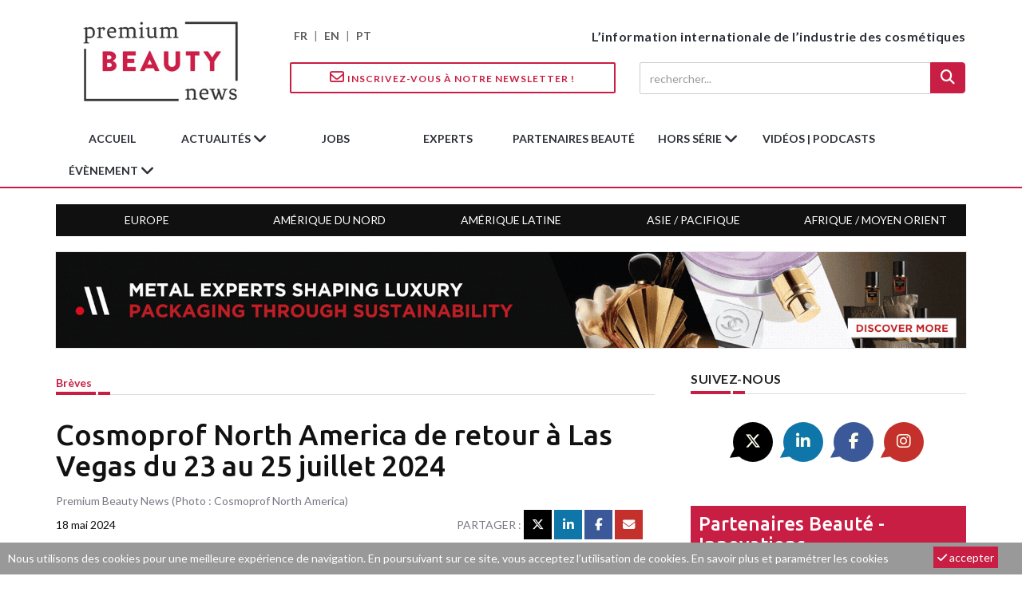

--- FILE ---
content_type: text/html; charset=utf-8
request_url: https://www.premiumbeautynews.com/fr/cosmoprof-north-america-de-retour,23900
body_size: 11019
content:

<!DOCTYPE html>
<html lang="fr">
<head>
<base href="https://www.premiumbeautynews.com/" />

<meta charset="utf-8">
<meta http-equiv="X-UA-Compatible" content="IE=edge">
<meta name="viewport" content="width=device-width, initial-scale=1">



<title>Cosmoprof North America de retour à Las Vegas du 23 au 25 juillet 2024 - Premium Beauty News</title>
<meta name="description" content=" Apr&#232;s le lancement r&#233;ussie de son &#233;dition de Miami, et apr&#232;s avoir f&#234;t&#233; l&#039;ann&#233;e derni&#232;re son 20e anniversaire, le salon Cosmoprof North America (CPNA) est de retour au Mandalay Bay Convention Center de Las Vegas pour une 21e &#233;dition pr&#233;vue du 23 au 25 juillet 2024. Apr&#232;s deux &#233;ditions dans un lieu alternatif, l&#039;&#233;v&#233;nement retrouve ainsi le centre d&#039;expositions o&#249; il a &#233;t&#233; cr&#233;&#233;. Exposants Le hall d&#039;exposition pr&#233;sentera une vaste offre de produits finis (soins de la peau, maquillage, cheveux,... "/>

<!-- Open Graph Home -->
<meta name="twitter:card" content="summary"/>
<meta name="twitter:site" content="@PremBeautyNews"/>
<meta name="twitter:title" content="Cosmoprof North America de retour &#224; Las Vegas du 23 au 25 juillet 2024"/>
<meta property="twitter:description" content=" Apr&#232;s le lancement r&#233;ussie de son &#233;dition de Miami, et apr&#232;s avoir f&#234;t&#233; l&#039;ann&#233;e derni&#232;re son 20e anniversaire, le salon Cosmoprof North America (CPNA) est de retour au Mandalay Bay Convention Center de Las Vegas pour une 21e &#233;dition pr&#233;vue du 23 au 25 juillet 2024. Apr&#232;s deux &#233;ditions dans un lieu alternatif, l&#039;&#233;v&#233;nement retrouve ainsi le centre d&#039;expositions o&#249; il a &#233;t&#233; cr&#233;&#233;. Exposants Le hall d&#039;exposition pr&#233;sentera une vaste offre de produits finis (soins de la peau, maquillage, cheveux,... "/>
<meta name="twitter:image" content="https://www.premiumbeautynews.com/IMG/logo/1050x600_cpna-2.jpg?1716215951"/>
<meta property="og:title" content="Cosmoprof North America de retour &#224; Las Vegas du 23 au 25 juillet 2024" />
<meta property="og:type" content="article" />
<meta property="og:url" content="https://www.premiumbeautynews.com/fr/cosmoprof-north-america-de-retour,23900" />
<meta property="og:image" content="https://www.premiumbeautynews.com/IMG/logo/1050x600_cpna-2.jpg?1716215951"/>
<meta property="og:description" content=" Apr&#232;s le lancement r&#233;ussie de son &#233;dition de Miami, et apr&#232;s avoir f&#234;t&#233; l&#039;ann&#233;e derni&#232;re son 20e anniversaire, le salon Cosmoprof North America (CPNA) est de retour au Mandalay Bay Convention Center de Las Vegas pour une 21e &#233;dition pr&#233;vue du 23 au 25 juillet 2024. Apr&#232;s deux &#233;ditions dans un lieu alternatif, l&#039;&#233;v&#233;nement retrouve ainsi le centre d&#039;expositions o&#249; il a &#233;t&#233; cr&#233;&#233;. Exposants Le hall d&#039;exposition pr&#233;sentera une vaste offre de produits finis (soins de la peau, maquillage, cheveux,... " /> 
<meta property="og:site_name" content="Premium Beauty News" />
<!-- Favicon -->
<link rel="apple-touch-icon" sizes="180x180" href="squelettes/img/apple-icon-180x180.png">
<link rel="icon" type="image/png" sizes="192x192"  href="squelettes/img/android-icon-192x192.png">
<link rel="shortcut icon" type="image/png" href="squelettes/img/favicon.png" />


<meta name="robots" content="max-snippet:-1, max-image-preview:large, max-video-preview:30">


<link rel="alternate" type="application/rss+xml" title="Syndiquer tout le site" href="spip.php?page=backend" />


<script type="text/javascript">/* <![CDATA[ */
var mediabox_settings={"auto_detect":true,"ns":"box","tt_img":true,"sel_g":"#documents_portfolio a[type='image\/jpeg'],#documents_portfolio a[type='image\/png'],#documents_portfolio a[type='image\/gif']","sel_c":".mediabox","str_ssStart":"Diaporama","str_ssStop":"Arr\u00eater","str_cur":"{current}\/{total}","str_prev":"Pr\u00e9c\u00e9dent","str_next":"Suivant","str_close":"Fermer","str_loading":"Chargement\u2026","str_petc":"Taper \u2019Echap\u2019 pour fermer","str_dialTitDef":"Boite de dialogue","str_dialTitMed":"Affichage d\u2019un media","splash_url":"","lity":{"skin":"_simple-dark","maxWidth":"90%","maxHeight":"90%","minWidth":"400px","minHeight":"","slideshow_speed":"6000","opacite":"0.7","defaultCaptionState":"expanded"}};
/* ]]> */</script>
<!-- insert_head_css -->
<link rel='stylesheet' href='local/cache-css/b2bcd28022d51631881bcae26e0b5018.css?1741162131' type='text/css' />


<!-- Font -->
<link href="https://fonts.googleapis.com/css?family=Lato:400,700|Ubuntu:500,700&display=swap" rel="stylesheet">

<!--
<link href="https://stackpath.bootstrapcdn.com/font-awesome/4.7.0/css/font-awesome.min.css" rel="stylesheet" integrity="sha384-wvfXpqpZZVQGK6TAh5PVlGOfQNHSoD2xbE+QkPxCAFlNEevoEH3Sl0sibVcOQVnN" crossorigin="anonymous">
-->


<link rel="stylesheet" href="https://cdnjs.cloudflare.com/ajax/libs/font-awesome/6.5.1/css/all.min.css" integrity="sha512-DTOQO9RWCH3ppGqcWaEA1BIZOC6xxalwEsw9c2QQeAIftl+Vegovlnee1c9QX4TctnWMn13TZye+giMm8e2LwA==" crossorigin="anonymous" referrerpolicy="no-referrer" />

<!-- Bootstrap -->

<!-- custom css -->




<script type='text/javascript' src='local/cache-js/8d8b943bdc6e56ad3947f78f79dd2f4f.js?1741162131'></script>










<!-- insert_head -->




<!-- Google tag (gtag.js) -->
<script async src="https://www.googletagmanager.com/gtag/js?id=G-9Z6805YEL4"></script>
<script>
  window.dataLayer = window.dataLayer || [];
  function gtag(){dataLayer.push(arguments);}
  gtag('js', new Date());

  gtag('config', 'G-9Z6805YEL4');
</script>
</head>

<body>

<!-- preloader -->
<div class="se-pre-con" style="display:none;"></div>
<!-- sticky newsletter -->
<div id="stikynews"><a href="?page=newsletter&lang=fr"><i class="fa-regular fa-envelope"></i> Newsletter</a></div>

<header> 
 <!-- Mobile Menu Start -->
  <div class="mobile-menu-area navbar-fixed-top hidden-sm hidden-md hidden-lg">
    <nav class="mobile-menu" id="mobile-menu">
      <div class="sidebar-nav">
        <ul class="nav side-menu">        
        <li id="mobile-lang"><a href="https://www.premiumbeautynews.com/fr/">FR</a> | <a href="https://www.premiumbeautynews.com/">EN</a> | <a href="https://www.brazilbeautynews.com/">PT</a> </li>        
          <li class="sidebar-search">

            <form action="spip.php?page=recherche" method="get">
            <div class="input-group custom-search-form">            
            <input name="page" value="recherche" type="hidden">
            <input type="hidden" name="lang" value="fr" />
                <input type="search" class="form-control" placeholder="rechercher..." name="recherche"  id="search"  accesskey="4" autocapitalize="off" autocorrect="off">
                <span class="input-group-btn">
              <button class="btn mobile-menu-btn search-btn-loader" type="submit"> <i class="fa fa-search"></i> </button>
              </span>
            </div>
            </form>
            
          </li>          
          <li class="dropdown">
          <a href="fr/actualites/" class="dropdown-toggle" data-toggle="dropdown">Actualités<span class="fa arrow"></span></a>
          <ul class="nav nav-second-level">
            
            <li><a href="fr/marches-tendances/">Marchés &amp; tendances</a></li>
            
            <li><a href="fr/reglementations/">Réglementations</a></li>
            
            <li><a href="fr/science-r-d-22/">Science, R&amp;D</a></li>
            
            <li><a href="fr/ingredients-formulation/">Ingrédients &amp; formulation</a></li>
            
            <li><a href="fr/emballage-design/">Emballage &amp; design</a></li>
            
            <li><a href="fr/environnement/">Environnement</a></li>
            
            <li><a href="fr/innovation-nouveautes/">Innovation &amp; nouveautés</a></li>
            
            <li><a href="fr/societes-industrie/">Sociétés &amp; industrie</a></li>
            
            <li><a href="fr/breves/">Brèves</a></li>
            
          </ul>
          
        </li>        
        <li><a href="fr/offres-emplois/">jobs</a></li>
        <li><a href="fr/avis-d-experts/">experts</a></li>
        <li><a href="fr/partenaires-beaute-innovations/">partenaires beauté</a></li>
        <li class="dropdown">
          <a href="fr/hors-serie/" class="dropdown-toggle" data-toggle="dropdown">hors série<span class="fa arrow"></span></a>
          <ul class="nav nav-second-level">
            
            <li><a href="fr/focus-fournisseur/">Focus Fournisseur</a></li>
            
            <li><a href="fr/focus-ingredients/">Focus Ingrédients</a></li>
            
            <li><a href="fr/10-ans/">10 ans</a></li>
            
            <li><a href="fr/focus-packaging/">Focus Packaging</a></li>
            
            <li><a href="fr/fragrance-innovation-358/">Fragrance Innovation</a></li>
            
          </ul>
          
        </li>
        <li><a href="fr/videos-203/">Vidéos | Podcasts</a></li>
        <li class="dropdown">
          <a href="" class="dropdown-toggle" data-toggle="dropdown">Évènement<span class="fa arrow"></span></a>
          <ul class="nav nav-second-level">
          
              
              <li><a href="fr/decouvrez-le-pouvoir-de-la-beaute,26250">Webinaires</a></li>
              
          
        <li><a href="https://www.fragranceinnovation.com/" target="_blank">Fragrance Innovation Summit</a></li>
        </ul>
        </li>
        <li><a href="?page=newsletter&lang=fr"><i class="fa fa-envelope-o"></i> newsletter</a></li>
        </ul>   
      </div>  	       
    </nav>
    <div class="container">
      <div id="showLeft" class="nav-icon"> <span></span> <span></span> <span></span> <span></span> </div>
    </div>
  </div>


<!--main header with logo-->
<div class="top_banner_wrap">
  <div class="container">
    <div class="row">
      <div class="col-xs-12 col-md-3 col-sm-3">
        <div class="header-logo"> 
          <!-- logo --> 
          <a href="https://www.premiumbeautynews.com/fr/"><img class="img-responsive" src="squelettes/img/premium-beauty-news-logo-195x100.jpg" alt="Premium Beauty News"></a> </div>
      </div>
      <div class="col-xs-12 col-md-9 col-sm-9" id="header-right">
        <div class="row">
          <div class="col-xs-12 col-sm-4 hidden-xs" id="lang-selector"><a href="https://www.premiumbeautynews.com/fr/">FR</a> | <a href="https://www.premiumbeautynews.com/">EN</a> | <a href="https://www.brazilbeautynews.com/">PT</a> </div>
          <div class="col-xs-12 col-sm-8 text-right" id="header-baseline">L’information internationale de l’industrie des cosmétiques</div>
        </div>
        <div class="row hidden-xs">
          <div class="col-xs-12 col-sm-6 header-subline"> <a href="?page=newsletter&lang=fr" class="btn btn-style btn-inverse"><i class="fa-regular fa-envelope"></i> Inscrivez-vous à notre Newsletter !</a></div>
          <div class="col-xs-12 col-sm-6  text-right header-subline"> 
            <!-- search area -->
            <form action="spip.php?page=recherche" method="get">
            <input name="page" value="recherche" type="hidden">
            <input type="hidden" name="lang" value="fr" />
              <div class="input-group search-area">
                <input type="search" class="form-control" placeholder="rechercher..." name="recherche"  id="search"  accesskey="4" autocapitalize="off" autocorrect="off">
                <div class="input-group-btn">
                  <button class="btn btn-search search-btn-loader" type="submit"><i class="fa fa-search" aria-hidden="true"></i></button>
                </div>
              </div>
            </form>
          </div>
        </div>
      </div>
    </div>
  </div>
</div>
</div>

<!-- navbar -->
<div class="hidden-xs">
  <nav class="navbar" id="mainnav">
    <div class="collapse navbar-collapse container">
      <ul class="nav navbar-nav">
        <li><img class="img-responsive stikylogo" src="squelettes/img/premium-beauty-news-logo-195x100.jpg" alt="Premium Beauty News"></li>
        <li><a href="https://www.premiumbeautynews.com/fr/">accueil</a></li>
        <li class="dropdown"> <a href="fr/actualites/" class="dropdown-toggle" data-toggle="dropdown">Actualités <span class="fa fa-angle-down"></span></a>
          <ul class="dropdown-menu menu-slide">
            
            <li><a href="fr/marches-tendances/">Marchés &amp; tendances</a></li>
            
            <li><a href="fr/reglementations/">Réglementations</a></li>
            
            <li><a href="fr/science-r-d-22/">Science, R&amp;D</a></li>
            
            <li><a href="fr/ingredients-formulation/">Ingrédients &amp; formulation</a></li>
            
            <li><a href="fr/emballage-design/">Emballage &amp; design</a></li>
            
            <li><a href="fr/environnement/">Environnement</a></li>
            
            <li><a href="fr/innovation-nouveautes/">Innovation &amp; nouveautés</a></li>
            
            <li><a href="fr/societes-industrie/">Sociétés &amp; industrie</a></li>
            
            <li><a href="fr/breves/">Brèves</a></li>
            
          </ul>
          
        </li>
        <li><a href="fr/offres-emplois/">jobs</a></li>
        <li><a href="fr/avis-d-experts/">experts</a></li>
        <li><a href="fr/partenaires-beaute-innovations/">partenaires beauté</a></li>
        <li class="dropdown">
        <a href="fr/hors-serie/" class="dropdown-toggle" data-toggle="dropdown">hors série <span class="fa fa-angle-down"></span></a>
          <ul class="dropdown-menu menu-slide">
            
            <li><a href="fr/focus-ingredients/">Focus Ingrédients</a></li>
            
            <li><a href="fr/10-ans/">10 ans</a></li>
            
            <li><a href="fr/focus-packaging/">Focus Packaging</a></li>
            
            <li><a href="fr/fragrance-innovation-358/">Fragrance Innovation</a></li>
            
          </ul>
          
        </li>
        <li><a href="fr/videos-203/">Vidéos | Podcasts</a></li>
        <li class="dropdown">
          <a href="" class="dropdown-toggle" data-toggle="dropdown">Évènement <span class="fa fa-angle-down"></span></a>
          <ul class="dropdown-menu menu-slide">
            <li>
            
              
              <a href="fr/decouvrez-le-pouvoir-de-la-beaute,26250">Webinaires</a>
              
            
          </li>
          <li>
            <a href="https://www.fragranceinnovation.com/" target="_blank">Fragrance Innovation Summit</a>
          </li>
          </ul>     
        </li>
      </ul>
    </div>
    <!-- navbar-collapse --> 
  </nav>
  <nav class="navbar container" id="geonav">
    <div class="collapse navbar-collapse">
      <ul class="nav">
       
        <li><a href="fr/tags/europe-moyen-orient">Europe</a></li>
        
        <li><a href="fr/tags/amerique-du-nord">Amérique du Nord </a></li>
        
        <li><a href="fr/tags/amerique-latine">Amérique Latine </a></li>
        
        <li><a href="fr/tags/asie-pacifique">Asie / Pacifique </a></li>
        
        <li><a href="fr/tags/afrique">Afrique / Moyen Orient</a></li>
        
      </ul>
    </div>
    <!-- navbar-collapse --> 
  </nav>
</div>
</header>
<!-- big top banner -->
<div class="advert-container">
<script language="javascript" type="text/javascript" src="https://www.premiumbeautynews.com/cgi-bin/advert-pro.cgi?type=js&zone=14"></script>
<noscript><a href="https://www.premiumbeautynews.com/cgi-bin/advert-pro.cgi?type=clic&zone=14" target="_blank"><img src="https://www.premiumbeautynews.com/cgi-bin/advert-pro.cgi?type=img&zone=14" border="0"></a></noscript>
</div>
<div class="container"> <!-- container 1 -->

  <div class="row"> <!-- row -->
  
    <div class="col-md-8 col-sm-8"><!-- left content 1 -->
    
    <article class="content">

  <div class="row post-header">
    <div class="col-xs-8 article-rubtitre"><a href="fr/breves/">Brèves</a></div> 
    
    
    
  </div>

  <div class="headding-border"></div>
  
  <h1 class="article-title">Cosmoprof North America de retour à Las Vegas du 23 au 25 juillet 2024</h1>
  
 <header class="row sub-header">
    <div class="col-md-12">Premium Beauty News (Photo : Cosmoprof North America)</div>    
    <div class="col-md-6 header-date"><span datetime="2024-05-18 22:50:00">18 mai 2024</span></div>    
    <div class="col-md-6"><!-- social icon -->
<div class="col-xs-12 text-right article-social-share">
    <span>Partager : </span> 
    <a href="/fr/cosmoprof-north-america-de-retour,23900#" class="twitter twitter-share" target="_blank"><i class="fa-brands fa-x-twitter"></i></a>
    <a href="/fr/cosmoprof-north-america-de-retour,23900#" class="linkedin linkedin-share" target="_blank"><i class="fa-brands fa-linkedin-in"></i></a>
    <a href="/fr/cosmoprof-north-america-de-retour,23900#" class="facebook facebook-share" target="_blank"><i class="fa-brands fa-facebook-f"></i></a>
    <a href="/fr/cosmoprof-north-america-de-retour,23900#" class="mail mail-share"><i class="fa fa-envelope"></i></a>
</div></div>
  </header>
  
    
	<div class="post-thumb">
		<img
	src="local/cache-gd2/61/fccf3a6e8e8e8a21b2dbcbebfd25d6.jpg?1716216895" class='img-responsive post-image' width='700' height='400' alt='Cosmoprof North America de retour &#224; Las Vegas du 23 au 25 juillet 2024' />
	</div>
   
  
  <h2 class="article-intro"></h2>
  
  <div class="article-text"><p>Après le <a href="https://www.premiumbeautynews.com/fr/cosmoprof-north-america-miami-19,23340">lancement réussie de son édition de Miami</a>, et après avoir fêté l’année dernière son 20e anniversaire, le <a href="https://www.compusystems.com/servlet/ar?evt_uid=116&amp;utm_source=TradePub&amp;utm_medium=Website&amp;utm_campaign=PBN" class="spip_out" rel='noopener noreferrer external' target='_blank'>salon Cosmoprof North America (CPNA) est de retour au Mandalay Bay Convention Center de Las Vegas pour une 21e édition prévue <strong>du 23 au 25 juillet 2024</strong></a>. Après deux éditions dans un lieu alternatif, l’événement retrouve ainsi le centre d’expositions où il a été créé.</p>
<h3 class="spip">Exposants</h3>
<p>Le hall d&#8217;exposition présentera une vaste offre de produits finis (soins de la peau, maquillage, cheveux, ongles et parfums), aux côtés de la section Cosmopack dédiée à l&#8217;ensemble de la chaîne d&#8217;approvisionnement, qui présentera des emballages primaires et secondaires, des solutions de fabrication à façon, des machines, et des ingrédients. Les espaces Discover Beauty, Discover Black-Owned Beauty, Discover Green et The Beauty Vanities mettront de nouveau en lumière les marques émergentes et les grandes tendances de l&#8217;industrie.</p>
<h3 class="spip">Programmes spéciaux</h3>
<p>Des programmes spéciaux exclusifs tels que le Buyer Program (qui accueille les acheteurs des principaux détaillants tels que Beauty, Bloomingdales, Coupang, D&#8217;Mujeres, Ecosmetics, Heinemman, HMart, Holt Renfrew, Icsitum, Macy’s, SpaceNK et Well.Ca, et de grandes marques telles que Clinique, Jane Iredale, Revlon, Summer Fridays et Tula) feront également leur retour, tout comme CosmoTrends et les Cosmoprof et Cosmopack North America Awards, en collaboration avec l&#8217;agence de tendances Beautystreams.</p>
<h3 class="spip">Conférences</h3>
<p>Autre caractéristique de <a href="https://www.premiumbeautynews.com/fr/cosmoprof-north-america-enregistre,22363">Cosmoprof North America</a> son programme de conférences, avec les scènes CosmoTalks et Cosmopack Education offrant chacune la parole aux dirigeants et leaders d&#8217;opinion du secteur. En parallèle, la conférence Entrepreneur Academy proposera une journée d’échanges destinés aux créateurs d’entreprises dans le secteur de la beauté d&#8217;outils. Parmi les conférenciers figurent Larissa Jensen, Vice President, Beauty Industry Advisor chez Circana&nbsp;; Ali Kole, responsable de la beauté premium chez Amazon&nbsp;; James Manso, rédacteur en chef beauté chez WWD et Beauty Inc.&nbsp;; ainsi que le Dr Luke Maxfield et le Dr Muneeb Shah, dermatologues certifiés et co-animateurs de Doctorly.</p>
<table class="table spip">
<tbody>
<tr class='row_odd odd'>
<td>
<p><strong>Cosmoprof North America Las Vegas</strong><br class='autobr' /></p>
<p>Plus d’information&nbsp;: <a href="https://cosmoprofnorthamerica.com/las-vegas/" class="spip_out" rel='noopener noreferrer external' target='_blank'>cosmoprofnorthamerica.com/las-vegas/</a><br class='autobr' /></p>
<p><a href="https://www.compusystems.com/servlet/ar?evt_uid=116&amp;utm_source=TradePub&amp;utm_medium=Website&amp;utm_campaign=PBN" class="spip_out" rel='noopener noreferrer external' target='_blank'>Enregistrement gratuit&nbsp;: <strong>ici</strong></a>.<br class='autobr' /></p>
</td></tr>
</tbody>
</table></div>
  
  
  
  
     


	<div class="bloc clearfix documents_portfolio" id="documents_portfolio">
		<p><strong>Portfolio</strong></p>
        <div class="headding-border"></div>
		<div class="row">
			
			<div class="col-md-3 col-sm-4 col-xs-6 text-center portfolio-thumb"><a href="IMG/jpg/900x600_x8b9746.jpg" type="image/jpeg" onclick="location.href='https://www.premiumbeautynews.com/fr/cosmoprof-north-america-de-retour,23900?id_document=74514#documents_portfolio';return false;" title="Cosmoprof North America (CPNA) est de retour au Mandalay Bay Convention Center de Las Vegas pour une 21e &#233;dition pr&#233;vue du 23 au 25 juillet 2024 (Photo : Cosmoprof North America)"><img src='local/cache-gd2/fa/1b70de867c7784efd1feb6d75c5555.jpg?1716215263' width='150' height='150' class='img-responsive' alt='Cosmoprof North America (CPNA) est de retour au Mandalay Bay Convention Center de Las Vegas pour une 21e &#233;dition pr&#233;vue du 23 au 25 juillet 2024 (Photo : Cosmoprof North America)' /></a></div>
			
			<div class="col-md-3 col-sm-4 col-xs-6 text-center portfolio-thumb"><a href="IMG/jpg/900x600_x8b9764.jpg" type="image/jpeg" onclick="location.href='https://www.premiumbeautynews.com/fr/cosmoprof-north-america-de-retour,23900?id_document=74515#documents_portfolio';return false;" title="Cosmoprof North America (CPNA) est de retour au Mandalay Bay Convention Center de Las Vegas pour une 21e &#233;dition pr&#233;vue du 23 au 25 juillet 2024 (Photo : Cosmoprof North America)"><img src='local/cache-gd2/4b/b1684c8a6a1504fda2544fd2382081.jpg?1716215263' width='150' height='150' class='img-responsive' alt='Cosmoprof North America (CPNA) est de retour au Mandalay Bay Convention Center de Las Vegas pour une 21e &#233;dition pr&#233;vue du 23 au 25 juillet 2024 (Photo : Cosmoprof North America)' /></a></div>
			
		</div>
	</div><!--#documents_portfolio-->






<div class="row mb25">
  <!-- social icon -->
<div class="col-xs-12 text-right article-social-share">
    <span>Partager : </span> 
    <a href="/fr/cosmoprof-north-america-de-retour,23900#" class="twitter twitter-share" target="_blank"><i class="fa-brands fa-x-twitter"></i></a>
    <a href="/fr/cosmoprof-north-america-de-retour,23900#" class="linkedin linkedin-share" target="_blank"><i class="fa-brands fa-linkedin-in"></i></a>
    <a href="/fr/cosmoprof-north-america-de-retour,23900#" class="facebook facebook-share" target="_blank"><i class="fa-brands fa-facebook-f"></i></a>
    <a href="/fr/cosmoprof-north-america-de-retour,23900#" class="mail mail-share"><i class="fa fa-envelope"></i></a>
</div></div>



  
</article>


<script type="application/ld+json">
{
  "@context": "http://schema.org",
  "@type": "NewsArticle",
  "mainEntityOfPage": {
	"@type": "WebPage",
	"@id": "https://www.premiumbeautynews.com/fr/cosmoprof-north-america-de-retour,23900"
  },
  "headline": "Cosmoprof North America de retour &#224; Las Vegas du 23 au 25 juillet 2024",
  "name": "Cosmoprof North America de retour &#224; Las Vegas du 23 au 25 juillet 2024",
  "description": " Apr&#232;s le lancement r&#233;ussie de son &#233;dition de Miami, et apr&#232;s avoir f&#234;t&#233; l&#039;ann&#233;e derni&#232;re son 20e anniversaire, le salon Cosmoprof North America (CPNA) est de retour au Mandalay Bay Convention Center de Las Vegas pour une 21e &#233;dition pr&#233;vue du 23 au 25 juillet 2024. Apr&#232;s deux &#233;ditions dans un lieu alternatif, l&#039;&#233;v&#233;nement retrouve ainsi le centre d&#039;expositions o&#249; il a &#233;t&#233; cr&#233;&#233;. Exposants Le hall d&#039;exposition pr&#233;sentera une vaste offre de produits finis (soins de la peau, maquillage, cheveux,... ",
  "image": {
	"@type": "ImageObject",
	"url": "https://www.premiumbeautynews.com/IMG/logo/1050x600_cpna-2.jpg?1716215951"
  },
  "datePublished": "2024-05-18 22:50:00",
  "dateModified": "2024-06-11 01:20:22",
  "author": {
	"@type": "Person",
	"name": "Premium Beauty News (Photo : Cosmoprof North America)"
  },
  "publisher": {
	"@type": "Organization",
	"name": "Premium Beauty News",
	"logo": {
	  "@type": "ImageObject",
	  "url": "https://www.premiumbeautynews.com/IMG/logo/siteon0.jpg?1582286458"
	}
  }
}
</script>    
     <!-- horizontal banner 1-->
<div class="advert-container">
<script language="javascript" type="text/javascript" src="https://www.premiumbeautynews.com/cgi-bin/advert-pro.cgi?type=js&zone=17"></script>
<noscript><a href="https://www.premiumbeautynews.com/cgi-bin/advert-pro.cgi?type=clic&zone=17" target="_blank"><img src="https://www.premiumbeautynews.com/cgi-bin/advert-pro.cgi?type=img&zone=17" border="0"></a></noscript>
</div>     
     <section class="latest_news_inner">
  <div class="category-headding h3">
    Voir aussi
  </div>
  <div class="headding-border"></div>
  <div class="row"> 
  
    <div class="col-sm-4">
      <div class="item">
        <div class="post-wrapper">
          <div class="post-thumb"> <a href="fr/stora-enso-lance-performa-lumi-un,26965"><img
	src="local/cache-gd2/d5/1570dc13a8f2ae0ee7d7f45d48a395.jpg?1769434756" class='img-responsive' width='500' height='300' alt='Stora Enso lance Performa Lumi, un nouveau carton l&#233;ger pour bo&#238;tes pliantes' loading='lazy' /></a> </div>
        </div>
        <div class="post-title-author-details">
          <h4><a href="fr/stora-enso-lance-performa-lumi-un,26965">Stora Enso lance Performa Lumi, un nouveau carton léger pour boîtes pliantes</a></h4>
        </div>
      </div>
    </div>
    
    <div class="col-sm-4">
      <div class="item">
        <div class="post-wrapper">
          <div class="post-thumb"> <a href="fr/beaute-et-hygiene-resultats,26959"><img
	src="local/cache-gd2/f0/6d2f223ad8ac65296a3a1a6663776a.jpg?1769247558" class='img-responsive' width='500' height='300' alt='Beaut&#233; et hygi&#232;ne : r&#233;sultats inf&#233;rieurs aux attentes pour Procter &#38; Gamble' loading='lazy' /></a> </div>
        </div>
        <div class="post-title-author-details">
          <h4><a href="fr/beaute-et-hygiene-resultats,26959">Beauté et hygiène : résultats inférieurs aux attentes pour Procter &amp; Gamble</a></h4>
        </div>
      </div>
    </div>
    
    <div class="col-sm-4">
      <div class="item">
        <div class="post-wrapper">
          <div class="post-thumb"> <a href="fr/interparfums-ventes-annuelles-en,26955"><img
	src="local/cache-gd2/e2/1d54a9ad2d73f19b8fdcdad673ceb1.jpg?1769116398" class='img-responsive' width='500' height='300' alt='Interparfums : Ventes annuelles en hausse, y compris en Am&#233;rique du Nord' loading='lazy' /></a> </div>
        </div>
        <div class="post-title-author-details">
          <h4><a href="fr/interparfums-ventes-annuelles-en,26955">Interparfums : Ventes annuelles en hausse, y compris en Amérique du Nord</a></h4>
        </div>
      </div>
    </div>
    
  </div>
  <div class="row"> 
  
  
  
  
    <div class="col-sm-4">
      <div class="item">
        <div class="post-wrapper">
          <div class="post-thumb"> <a href="fr/le-proprietaire-des-grands,26916"><img
	src="local/cache-gd2/7e/da898013b10057061684fe73632083.jpg?1768410959" class='img-responsive' width='500' height='300' alt='Le propri&#233;taire des grands magasins Saks et Neiman Markus se place en faillite' loading='lazy' /></a> </div>
        </div>
        <div class="post-title-author-details">
          <h4><a href="fr/le-proprietaire-des-grands,26916">Le propriétaire des grands magasins Saks et Neiman Markus se place en faillite</a></h4>
        </div>
      </div>
    </div>
    
    <div class="col-sm-4">
      <div class="item">
        <div class="post-wrapper">
          <div class="post-thumb"> <a href="fr/demission-du-ceo-de-saks-marc,26856"><img
	src="local/cache-gd2/53/c1ac888bbd59a111bb4693bb2d0094.jpg?1767554604" class='img-responsive' width='500' height='300' alt='D&#233;mission du CEO de Saks, Marc Metrick, sur fond de rumeurs de faillite' loading='lazy' /></a> </div>
        </div>
        <div class="post-title-author-details">
          <h4><a href="fr/demission-du-ceo-de-saks-marc,26856">Démission du CEO de Saks, Marc Metrick, sur fond de rumeurs de faillite</a></h4>
        </div>
      </div>
    </div>
    
    <div class="col-sm-4">
      <div class="item">
        <div class="post-wrapper">
          <div class="post-thumb"> <a href="fr/fiabila-usa-le-maitre-du-vernis-a,26808"><img
	src="local/cache-gd2/b4/750e57f63bcf360eb8324fd407ad09.jpg?1765852073" class='img-responsive' width='500' height='300' alt='Fiabila USA, le ma&#238;tre du vernis &#224; ongles made in New Jersey' loading='lazy' /></a> </div>
        </div>
        <div class="post-title-author-details">
          <h4><a href="fr/fiabila-usa-le-maitre-du-vernis-a,26808">Fiabila USA, le maître du vernis à ongles made in New Jersey</a></h4>
        </div>
      </div>
    </div>
    
    
    
    
  </div>
</section>     
     <!-- horizontal banner 2-->
<div class="advert-container">
<script language="javascript" type="text/javascript" src="https://www.premiumbeautynews.com/cgi-bin/advert-pro.cgi?type=js&zone=18"></script>
<noscript><a href="https://www.premiumbeautynews.com/cgi-bin/advert-pro.cgi?type=clic&zone=18" target="_blank"><img src="https://www.premiumbeautynews.com/cgi-bin/advert-pro.cgi?type=img&zone=18" border="0"></a></noscript>
</div>      
    </div> <!-- // left content 1 -->

    <div class="col-md-4 col-sm-4 left-padding">  <!-- right content 1 -->    
    
    <!-- social icon -->
<div id="social-share">
    <div class="category-headding h3">Suivez-nous</div>
    <div class="headding-border"></div>
    <div class="social">
        <ul>
            <li><a href="https://twitter.com/PremBeautyNews" class="twitter" target="_blank"><i class="fa-brands fa-x-twitter"></i></a></li>
            <li><a href="https://www.linkedin.com/company/premium-beauty-media" class="linkedin" target="_blank"><i class="fa-brands fa-linkedin-in"></i></a></li>
            <li><a href="https://www.facebook.com/premiumbeautynews/"  class="facebook" target="_blank"><i class="fa-brands fa-facebook-f"></i></a></li>
            <li><a href="https://www.instagram.com/premiumbeautynews/" class="mail" target="_blank"><i class="fa-brands fa-instagram"></i></a></li>
        </ul>
    </div>
</div>    
    <div class="left-post" id="innovations-right">
	<div class="h3"><a href="fr/partenaires-beaute-innovations/">Partenaires beauté - innovations</a></div>
    
    <a href="fr/quand-le-soin-s-invite-dans-le,26697">    
    <div class="media">
      <div class="media-left media-middle">
      <img
	src="local/cache-gd2/28/722603f06006d4f2692e96749d420e.jpg?1764051063" class='media-object' width='100' height='75' alt='Quand le soin s&#039;invite dans le maquillage : La beaut&#233; hybride selon IL Cosmetics' loading='lazy' />
      </div>
      <div class="media-body">
        <h4 class="post-title-author-details">Quand le soin s’invite dans le maquillage&nbsp;: La beauté hybride selon IL Cosmetics</h4>
      </div>
    </div>
    </a>
    
    <a href="fr/l-ia-beaute-de-4e-generation-d,26464">    
    <div class="media">
      <div class="media-left media-middle">
      <img
	src="local/cache-gd2/07/a1af67eee85d96f2f8e1cb3372a60d.jpg?1760414278" class='media-object' width='100' height='75' alt='L&#039;IA beaut&#233; de 4e g&#233;n&#233;ration d&#039;Arbelle : revenus, confiance et informations' loading='lazy' />
      </div>
      <div class="media-body">
        <h4 class="post-title-author-details">L&#8217;IA beauté de 4e génération d’Arbelle&nbsp;: revenus, confiance et informations</h4>
      </div>
    </div>
    </a>
    

</div>
    <!-- skyscrapper -->
<div class="advert-container">
<script language="javascript" type="text/javascript" src="https://www.premiumbeautynews.com/cgi-bin/advert-pro.cgi?type=js&zone=19"></script>
<noscript><a href="https://www.premiumbeautynews.com/cgi-bin/advert-pro.cgi?type=clic&zone=19" target="_blank"><img src="https://www.premiumbeautynews.com/cgi-bin/advert-pro.cgi?type=img&zone=19" border="0"></a></noscript>
</div>    
    <div id="focus-right">
    <div class="category-headding h3">FOCUS</div>
    <div class="headding-border"></div>
    <div class="post-wrapper"> 
    
      <!-- post title -->
      <h4><a href="fr/cosmoprof-worldwide-bologna-2026,26398">Cosmoprof Worldwide Bologna 2026&nbsp;: un format davantage centré sur les visiteurs</a></h4>
      <!-- post image -->
      <div class="post-thumb">
      <a href="fr/cosmoprof-worldwide-bologna-2026,26398"><img
	src="local/cache-gd2/94/d0f830aa9e67032f92c1680ae173c5.jpg?1759437773" class='img-responsive' width='500' height='300' alt='Cosmoprof Worldwide Bologna 2026 : un format davantage centr&#233; sur les visiteurs' /></a>
      </div>
    </div>
    <div class="post-title-author-details">
      <p>Alors que l’industrie de la beauté aborde une année 2026 de plus en plus complexe, Cosmoprof Worldwide Bologna évolue...</p>
    
    </div>
</div>    
    <div class="left-post" id="expert-right">
  <div class="h3"><a href="fr/avis-d-experts/">experts</a></div>
  <ul>  
	
    <li><a href="fr/cosmetics-inspiration-creation/">
      <div class="post-style2"><img
	src="local/cache-gd2/65/7350cadaa4c65000a9207a52c6cfaa.jpg?1725923026" class='img-responsive' width='100' height='100' alt='Cosmetics Inspiration &#38; Creation' />
        <div class="latest-com-detail">
          <h4>Cosmetics Inspiration &amp; Creation</h4>
          <span><em>Tendances &amp; innovation</em></span>
        </div>
      </div>
      </a></li>
      
    <li><a href="fr/johanna-benuszak-401/">
      <div class="post-style2"><img
	src="local/cache-gd2/d7/77c5408a7eb3d40c77e51b9cd5e819.jpg?1761507160" class='img-responsive' width='100' height='100' alt='Johanna Benuszak' />
        <div class="latest-com-detail">
          <h4>Johanna Benuszak</h4>
          <span><em>Responsable des affaires réglementaires</em></span>
        </div>
      </div>
      </a></li>
        
  </ul>
</div>    
    
     <!-- horizontal square -->
<div class="advert-container">
<script language="javascript" type="text/javascript" src="https://www.premiumbeautynews.com/cgi-bin/advert-pro.cgi?type=js&zone=20"></script>
<noscript><a href="https://www.premiumbeautynews.com/cgi-bin/advert-pro.cgi?type=clic&zone=20" target="_blank"><img src="https://www.premiumbeautynews.com/cgi-bin/advert-pro.cgi?type=img&zone=20" border="0"></a></noscript>
</div>     
     <div id="job-right">

  <div class="category-headding h3"><a href="fr/offres-emplois/">Jobs</a></div>
  <div class="headding-border"></div>
  
  
  
  <div class="row">
  <div class="box-item col-xs-12">
    
    <div class="img-thumb"><a href="fr/technical-sales-manager-ae814256,26702"><img
	src="local/cache-gd2/fa/07b484f57fe89b890142f218b75bf5.png?1764056784" class='entry-thumb img-responsive' width='90' height='90' alt='Technical Sales Manager (AE814256)' loading='lazy' /></a></div>

    <div class="item-details"><span>Arthur Edward</span>
      <div class="td-module-title h4"><a href="fr/technical-sales-manager-ae814256,26702">Technical Sales Manager (AE814256)</a></div>
      <span>Zona Centro - Portugal</span>
    </div>
    
  </div>
  
  </div>
  
  
  
  <div class="row">
  <div class="box-item col-xs-12">
    
    <div class="img-thumb"><a href="fr/sales-director-fragrance-primary,26238"><img
	src="local/cache-gd2/07/6fb3d56ead3f752b0585e39f6eeb9c.png?1756769215" class='entry-thumb img-responsive' width='90' height='90' alt='Sales Director, Fragrance Primary Packaging (AE807124)' loading='lazy' /></a></div>

    <div class="item-details"><span>Arthur Edward</span>
      <div class="td-module-title h4"><a href="fr/sales-director-fragrance-primary,26238">Sales Director, Fragrance Primary Packaging (AE807124)</a></div>
      <span>Dubai - UAE</span>
    </div>
    
  </div>
  
  </div>
  
  
  
  <div class="row">
  <div class="box-item col-xs-12">
    
    <div class="img-thumb"><a href="fr/packaging-innovation-manager,26136"><img
	src="local/cache-gd2/e7/fca0fd2c2975e9d350d46d8939dc04.png?1754596450" class='entry-thumb img-responsive' width='90' height='90' alt='Packaging Innovation Manager (AE717827)' loading='lazy' /></a></div>

    <div class="item-details"><span>Arthur Edward</span>
      <div class="td-module-title h4"><a href="fr/packaging-innovation-manager,26136">Packaging Innovation Manager (AE717827)</a></div>
      <span>Madrid - Espagne</span>
    </div>
    
  </div>
  
  </div>
  
  
  
  
  
  
</div> 
     
     <div id="video-right">
  <div class="category-headding h3"><a href="fr/videos-203/">Vidéos | Podcasts</a></div>
  <div class="headding-border"></div>
  
  <div class="row">
    <div class="post-wrapper col-md-5"> 
      <!-- image -->
      <div class="post-thumb"><a href="fr/5-minutes-pour-comprendre-les,26700"><img
	src="local/cache-gd2/6e/d0773a6febcdaee7c093cf1bcd57d2.jpg?1764054824" class=' img-responsive' width='255' height='150' alt='5 minutes pour comprendre les Omnibus europ&#233;ens' loading='lazy' /></a> </div>
    </div>
    <div class="post-title-author-details col-md-7">
      <h4><a href="fr/5-minutes-pour-comprendre-les,26700">5 minutes pour comprendre les Omnibus européens</a></h4>
    </div>
  </div>
  
  <div class="row">
    <div class="post-wrapper col-md-5"> 
      <!-- image -->
      <div class="post-thumb"><a href="fr/le-canada-nouvelle-opportunite,26626"><img
	src="local/cache-gd2/96/f4a837ce96fcafdf3605ad361bca56.jpg?1762817742" class=' img-responsive' width='255' height='150' alt='Le Canada, nouvelle opportunit&#233; pour la cosm&#233;tique fran&#231;aise ?' loading='lazy' /></a> </div>
    </div>
    <div class="post-title-author-details col-md-7">
      <h4><a href="fr/le-canada-nouvelle-opportunite,26626">Le Canada, nouvelle opportunité pour la cosmétique française ?</a></h4>
    </div>
  </div>
  
  <div class="row">
    <div class="post-wrapper col-md-5"> 
      <!-- image -->
      <div class="post-thumb"><a href="fr/bondi-distribution-de-precision,26588"><img
	src="local/cache-gd2/15/923c174d70749239940eedded3efb4.jpg?1762245017" class=' img-responsive' width='255' height='150' alt='Bondi : Distribution de pr&#233;cision, perfectionn&#233;e' loading='lazy' /></a> </div>
    </div>
    <div class="post-title-author-details col-md-7">
      <h4><a href="fr/bondi-distribution-de-precision,26588">Bondi : Distribution de précision, perfectionnée</a></h4>
    </div>
  </div>
  
</div>          
    </div> <!--  //right content 1 -->       
    
  </div> <!-- // row -->
  
</div> <!-- // container 1 -->



<div class="container">
  <div class="row"> 
    
    <!-- Expert View --> 
    
    <div class="col-md-4 col-sm-4">
      <div class="articale-inner">
        <div class="category-headding h3"><a href="fr/avis-d-experts/">Avis d&#8217;experts</a></div>
        <div class="headding-border"></div>
        
        <div class="post-wrapper">
          <h4><a href="fr/life-resilience-quand-le-skincare,26764">Life resilience, quand le skincare redessine la wellness economy</a></h4>
          
          <div class="post-thumb"><a href="fr/life-resilience-quand-le-skincare,26764"><img
	src="local/cache-gd2/33/b132cd3dd25b40aac1b0e74c436f71.jpg?1765242259" class='img-responsive' width='500' height='300' alt='Life resilience, quand le skincare redessine la wellness economy' loading='lazy' /></a></div>
           </div>
        <div class="post-title-author-details">
          <p>Alors que le Global Wellness Institute révèle que l’économie du bien-être a doublé de taille depuis 2013, notre dernier rapport Beauty...</p>
        </div>
        
      </div>
    </div>
    
    
    <!-- Innovations --> 
    
    <div class="col-md-4 col-sm-4">
      <div class="articale-inner">
        <div class="category-headding h3"><a href="fr/partenaires-beaute-innovations/">Partenaires beauté - innovations</a></div>
        <div class="headding-border"></div>
        
        <div class="post-wrapper">
          <h4><a href="fr/quand-le-soin-s-invite-dans-le,26697">Quand le soin s’invite dans le maquillage : La beauté hybride selon IL Cosmetics</a></h4>
          
          <div class="post-thumb"><a href="fr/quand-le-soin-s-invite-dans-le,26697"><img
	src="local/cache-gd2/6a/7f6ac975856c8e6ab6d571200b8053.jpg?1764051063" class='img-responsive' width='500' height='300' alt='Quand le soin s&#039;invite dans le maquillage : La beaut&#233; hybride selon IL Cosmetics' loading='lazy' /></a></div>
           </div>
        <div class="post-title-author-details">
          <p>Fini l’époque où maquillage et soin cohabitaient sans jamais vraiment se rencontrer. En 2025, les lancements les plus disruptifs sont...</p>
        </div>
        
      </div>
    </div>
    
    
    <!-- Spécial Issue --> 
    
    <div class="col-md-4 col-sm-4">
      <div class="articale-inner">
        <div class="category-headding h3"><a href="fr/hors-serie/">Hors Série</a></div>
        <div class="headding-border"></div>
        
        <div class="post-wrapper">
          <h4><a href="fr/ingredients-cosmetiques-avril-2025,25539">Ingrédients cosmétiques - avril 2025</a></h4>
          
          <div class="post-thumb"><a href="fr/ingredients-cosmetiques-avril-2025,25539"><img
	src="local/cache-gd2/b7/604492834428ed647da5ebc534c064.jpg?1744006003" class='img-responsive' width='500' height='300' alt='Ingr&#233;dients cosm&#233;tiques - avril 2025' loading='lazy' /></a></div>
           </div>
        <div class="post-title-author-details">
          <p>L’édition 2025 du salon in-cosmetics Global qui se tiendra à Amsterdam du 08 au 10 avril 2025 sera une nouvelle fois pour les fabricants...</p>
        </div>
        
      </div>
    </div>
    
    
  </div>
</div>
<!-- big middle banner -->
<div class="advert-container">
<script language="javascript" type="text/javascript" src="https://www.premiumbeautynews.com/cgi-bin/advert-pro.cgi?type=js&zone=15"></script>
<noscript><a href="https://www.premiumbeautynews.com/cgi-bin/advert-pro.cgi?type=clic&zone=15" target="_blank"><img src="https://www.premiumbeautynews.com/cgi-bin/advert-pro.cgi?type=img&zone=15" border="0"></a></noscript>
</div>
<!-- News By Cat Home -->
<div class="container">
  <div class="row"> 
  
    <div class="col-md-4 col-sm-4">
      <div class="articale-inner">
        <div class="category-headding h3"><a href="fr/marches-tendances/">Marchés &amp; tendances</a></div>
        <div class="headding-border"></div>
        
        <div class="post-wrapper">
          <h4><a href="fr/france-vers-un-recul-historique,26961">France : Vers un recul historique des exportations de cosmétiques en 2025</a></h4>
          
          <div class="post-thumb"><a href="fr/france-vers-un-recul-historique,26961"><img
	src="local/cache-gd2/3e/568c47fe7f5774e1412506be9203c5.jpg?1769251312" class='img-responsive' width='500' height='300' alt='France : Vers un recul historique des exportations de cosm&#233;tiques en 2025' loading='lazy' /></a></div>
           </div>
        
      </div>
    </div>
    
    <div class="col-md-4 col-sm-4">
      <div class="articale-inner">
        <div class="category-headding h3"><a href="fr/reglementations/">Réglementations</a></div>
        <div class="headding-border"></div>
        
        <div class="post-wrapper">
          <h4><a href="fr/interdiction-des-polluants,26939">Interdiction des polluants éternels dans l’UE : pas de texte avant fin 2026</a></h4>
          
          <div class="post-thumb"><a href="fr/interdiction-des-polluants,26939"><img
	src="local/cache-gd2/3d/6d90fa86b4618d9ff89913cd1271d9.jpg?1768865044" class='img-responsive' width='500' height='300' alt='Interdiction des polluants &#233;ternels dans l&#039;UE : pas de texte avant fin 2026' loading='lazy' /></a></div>
           </div>
        
      </div>
    </div>
    
    <div class="col-md-4 col-sm-4">
      <div class="articale-inner">
        <div class="category-headding h3"><a href="fr/science-r-d-22/">Science, R&amp;D</a></div>
        <div class="headding-border"></div>
        
        <div class="post-wrapper">
          <h4><a href="fr/innovation-bucco-dentaire-un,26944">Innovation bucco-dentaire : Un dentifrice contre les pathogènes parodontaux</a></h4>
          
          <div class="post-thumb"><a href="fr/innovation-bucco-dentaire-un,26944"><img
	src="local/cache-gd2/16/7b70934349c10a3531c50667fdab1b.jpg?1768877547" class='img-responsive' width='500' height='300' alt='Innovation bucco-dentaire : Un dentifrice contre les pathog&#232;nes parodontaux' loading='lazy' /></a></div>
           </div>
        
      </div>
    </div>
    
    <div class="col-md-4 col-sm-4">
      <div class="articale-inner">
        <div class="category-headding h3"><a href="fr/ingredients-formulation/">Ingrédients &amp; formulation</a></div>
        <div class="headding-border"></div>
        
        <div class="post-wrapper">
          <h4><a href="fr/basf-presente-un-concept-de,26909">BASF présente un concept de formules hybrides, éco-conçues et sensorielles</a></h4>
          
          <div class="post-thumb"><a href="fr/basf-presente-un-concept-de,26909"><img
	src="local/cache-gd2/ee/ebc03394892f7687dec1bc10eab42c.jpg?1768278321" class='img-responsive' width='500' height='300' alt='BASF pr&#233;sente un concept de formules hybrides, &#233;co-con&#231;ues et sensorielles' loading='lazy' /></a></div>
           </div>
        
      </div>
    </div>
    
    <div class="col-md-4 col-sm-4">
      <div class="articale-inner">
        <div class="category-headding h3"><a href="fr/emballage-design/">Emballage &amp; design</a></div>
        <div class="headding-border"></div>
        
        <div class="post-wrapper">
          <h4><a href="fr/bien-concu-le-packaging-peut,26957">« Bien conçu, le packaging peut devenir un outil intelligent », Amela Kusuran</a></h4>
          
          <div class="post-thumb"><a href="fr/bien-concu-le-packaging-peut,26957"><img
	src="local/cache-gd2/af/f52ff8a14f94b583bb0107b7c06d4f.jpg?1769120600" class='img-responsive' width='500' height='300' alt='&#171; Bien con&#231;u, le packaging peut devenir un outil intelligent &#187;, Amela Kusuran' loading='lazy' /></a></div>
           </div>
        
      </div>
    </div>
    
    <div class="col-md-4 col-sm-4">
      <div class="articale-inner">
        <div class="category-headding h3"><a href="fr/environnement/">Environnement</a></div>
        <div class="headding-border"></div>
        
        <div class="post-wrapper">
          <h4><a href="fr/treize-entreprises-rejoignent-l,26930">Treize entreprises rejoignent l’accélérateur d’innovations durables de L’Oréal</a></h4>
          
          <div class="post-thumb"><a href="fr/treize-entreprises-rejoignent-l,26930"><img
	src="local/cache-gd2/ef/1b5000f2ff36dab526be19b352d428.jpg?1768829325" class='img-responsive' width='500' height='300' alt='Treize entreprises rejoignent l&#039;acc&#233;l&#233;rateur d&#039;innovations durables de L&#039;Or&#233;al' loading='lazy' /></a></div>
           </div>
        
      </div>
    </div>
    
    <div class="col-md-4 col-sm-4">
      <div class="articale-inner">
        <div class="category-headding h3"><a href="fr/innovation-nouveautes/">Innovation &amp; nouveautés</a></div>
        <div class="headding-border"></div>
        
        <div class="post-wrapper">
          <h4><a href="fr/ongles-parfums-et-soins-que,26901">Ongles, parfums et soins : Que retenir du CES 2026 en matière de beauté ?</a></h4>
          
          <div class="post-thumb"><a href="fr/ongles-parfums-et-soins-que,26901"><img
	src="local/cache-gd2/2b/482af54d3df4689562a774981dc2bb.jpg?1768258584" class='img-responsive' width='500' height='300' alt='Ongles, parfums et soins : Que retenir du CES 2026 en mati&#232;re de beaut&#233; ?' loading='lazy' /></a></div>
           </div>
        
      </div>
    </div>
    
    <div class="col-md-4 col-sm-4">
      <div class="articale-inner">
        <div class="category-headding h3"><a href="fr/societes-industrie/">Sociétés &amp; industrie</a></div>
        <div class="headding-border"></div>
        
        <div class="post-wrapper">
          <h4><a href="fr/kelly-massol-engage-la-croissance,26963">Kelly Massol engage la croissance internationale des Secrets de Loly</a></h4>
          
          <div class="post-thumb"><a href="fr/kelly-massol-engage-la-croissance,26963"><img
	src="local/cache-gd2/78/610d71473693925b8c9cc1285f0a7f.jpg?1769428798" class='img-responsive' width='500' height='300' alt='Kelly Massol engage la croissance internationale des Secrets de Loly' loading='lazy' /></a></div>
           </div>
        
      </div>
    </div>
    
    <div class="col-md-4 col-sm-4">
      <div class="articale-inner">
        <div class="category-headding h3"><a href="fr/breves/">Brèves</a></div>
        <div class="headding-border"></div>
        
        <div class="post-wrapper">
          <h4><a href="fr/stora-enso-lance-performa-lumi-un,26965">Stora Enso lance Performa Lumi, un nouveau carton léger pour boîtes pliantes</a></h4>
          
          <div class="post-thumb"><a href="fr/stora-enso-lance-performa-lumi-un,26965"><img
	src="local/cache-gd2/d5/1570dc13a8f2ae0ee7d7f45d48a395.jpg?1769434756" class='img-responsive' width='500' height='300' alt='Stora Enso lance Performa Lumi, un nouveau carton l&#233;ger pour bo&#238;tes pliantes' loading='lazy' /></a></div>
           </div>
        
      </div>
    </div>
    
  </div>
</div>
<!-- big bottom banner -->
<div class="advert-container">
<script language="javascript" type="text/javascript" src="https://www.premiumbeautynews.com/cgi-bin/advert-pro.cgi?type=js&zone=16"></script>
<noscript><a href="https://www.premiumbeautynews.com/cgi-bin/advert-pro.cgi?type=clic&zone=16" target="_blank"><img src="https://www.premiumbeautynews.com/cgi-bin/advert-pro.cgi?type=img&zone=16" border="0"></a></noscript>
</div>
<!-- footer   -->
<footer>
        <div class="container">
            <div class="row">
                <div class="col-sm-12 text-center">
                <a href="fr/qui-sommes-nous,86">A propos</a><i class="fa-regular fa-circle-dot"></i> 
                <a href="fr/contact,28">Contact</a> <i class="fa-regular fa-circle-dot"></i> 
                <a href="fr/offre-publicitaire,87">Offre publicitaire</a> <i class="fa-regular fa-circle-dot"></i> 
                <a href="spip.php?page=weekly-newsletter&amp;lang=fr">newsletter</a> <i class="fa fa-dot-circle-o"></i> 
                <a href="fr/mentions-legales,88">Mentions légales</a>                 
                </div>
            </div>
         </div>
</footer>             
    
<!-- //footer  -->    
   
<!-- sub footer -->
<div class="sub-footer"> 
  <div class="container">
    <div class="row">
      <div class="col-sm-12">
        <p>© 2026 Premium Beauty Media</p>
        <div class="social">
          <ul>
            <li><a href="https://twitter.com/PremBeautyNews" class="twitter" target="_blank"><i class="fa-brands fa-x-twitter"></i></a></li>
            <li><a href="https://www.linkedin.com/company/premium-beauty-media" class="linkedin" target="_blank"><i class="fa-brands fa-linkedin-in"></i></a></li>
            <li><a href="https://www.facebook.com/premiumbeautynews/"  class="facebook" target="_blank"><i class="fa-brands fa-facebook-f"></i></a></li>
            <li><a href="https://www.instagram.com/premiumbeautynews/" class="mail" target="_blank"><i class="fa-brands fa-instagram"></i></a></li>
          </ul>
        </div>
      </div>
    </div>
  </div>
</div>
<!-- /.sub footer --> 


<!--cookie consent -->
<div id="cookieconsent">
Nous utilisons des cookies pour une meilleure expérience de navigation. En poursuivant sur ce site, vous acceptez l’utilisation de cookies.  <a href="https://www.premiumbeautynews.com/fr/mentions-legales,088">En savoir plus et paramétrer les cookies</a> <div id="closecookie"><a href="/fr/cosmoprof-north-america-de-retour,23900#" class="accept"><i class="fa-solid fa-check" aria-hidden="true"></i> accepter</a></div>
</div>


<!-- Boostrap --> 
<script type="text/javascript" src="squelettes/js/bootstrap.min.js"></script> 
<!-- classie js -->
<script type="text/javascript" src="local/cache-js/classie-minify-7a0a.js"></script> 
<!-- Metis Menu  --> 
<script type="text/javascript" src="squelettes/js/metisMenu.min.js"></script> 
<!-- custom js --> 
<script type="text/javascript" src="local/cache-js/custom-js-minify-949e.js"></script>

<script>
$(document).ready(function() {
	var active = false;
	if (Cookies.get('pop_pub_pbn') != 1 && $(window).width() > 600 && active == true) {  
		Cookies.set('pop_pub_pbn', 1, { expires: 1, secure: true });
		var lightbox = lity('<a href="https://www.premiumbeautynews.com/cgi-bin/advert-pro.cgi?type=clic&zone=9" target="_blank"><img src="https://www.premiumbeautynews.com/cgi-bin/advert-pro.cgi?type=img&zone=9" border="0" class="img-responsive" width="600" height="500"></a>');		
}
});
</script>
</body>
</html>

